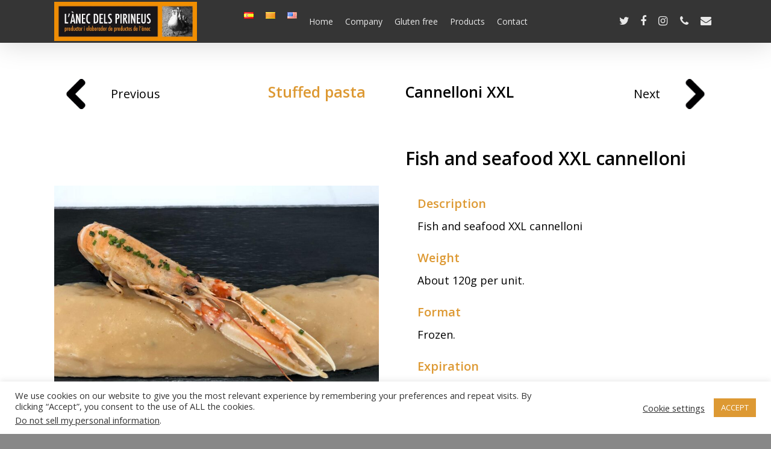

--- FILE ---
content_type: text/html; charset=utf-8
request_url: https://www.google.com/recaptcha/api2/anchor?ar=1&k=6Lc58okaAAAAALEZj1Nh73vo_lDeNk4l2DXsaNRq&co=aHR0cHM6Ly93d3cuYW5lY2RlbHNwaXJpbmV1cy5jb206NDQz&hl=en&v=PoyoqOPhxBO7pBk68S4YbpHZ&size=invisible&anchor-ms=20000&execute-ms=30000&cb=izuva8qy1jyz
body_size: 48559
content:
<!DOCTYPE HTML><html dir="ltr" lang="en"><head><meta http-equiv="Content-Type" content="text/html; charset=UTF-8">
<meta http-equiv="X-UA-Compatible" content="IE=edge">
<title>reCAPTCHA</title>
<style type="text/css">
/* cyrillic-ext */
@font-face {
  font-family: 'Roboto';
  font-style: normal;
  font-weight: 400;
  font-stretch: 100%;
  src: url(//fonts.gstatic.com/s/roboto/v48/KFO7CnqEu92Fr1ME7kSn66aGLdTylUAMa3GUBHMdazTgWw.woff2) format('woff2');
  unicode-range: U+0460-052F, U+1C80-1C8A, U+20B4, U+2DE0-2DFF, U+A640-A69F, U+FE2E-FE2F;
}
/* cyrillic */
@font-face {
  font-family: 'Roboto';
  font-style: normal;
  font-weight: 400;
  font-stretch: 100%;
  src: url(//fonts.gstatic.com/s/roboto/v48/KFO7CnqEu92Fr1ME7kSn66aGLdTylUAMa3iUBHMdazTgWw.woff2) format('woff2');
  unicode-range: U+0301, U+0400-045F, U+0490-0491, U+04B0-04B1, U+2116;
}
/* greek-ext */
@font-face {
  font-family: 'Roboto';
  font-style: normal;
  font-weight: 400;
  font-stretch: 100%;
  src: url(//fonts.gstatic.com/s/roboto/v48/KFO7CnqEu92Fr1ME7kSn66aGLdTylUAMa3CUBHMdazTgWw.woff2) format('woff2');
  unicode-range: U+1F00-1FFF;
}
/* greek */
@font-face {
  font-family: 'Roboto';
  font-style: normal;
  font-weight: 400;
  font-stretch: 100%;
  src: url(//fonts.gstatic.com/s/roboto/v48/KFO7CnqEu92Fr1ME7kSn66aGLdTylUAMa3-UBHMdazTgWw.woff2) format('woff2');
  unicode-range: U+0370-0377, U+037A-037F, U+0384-038A, U+038C, U+038E-03A1, U+03A3-03FF;
}
/* math */
@font-face {
  font-family: 'Roboto';
  font-style: normal;
  font-weight: 400;
  font-stretch: 100%;
  src: url(//fonts.gstatic.com/s/roboto/v48/KFO7CnqEu92Fr1ME7kSn66aGLdTylUAMawCUBHMdazTgWw.woff2) format('woff2');
  unicode-range: U+0302-0303, U+0305, U+0307-0308, U+0310, U+0312, U+0315, U+031A, U+0326-0327, U+032C, U+032F-0330, U+0332-0333, U+0338, U+033A, U+0346, U+034D, U+0391-03A1, U+03A3-03A9, U+03B1-03C9, U+03D1, U+03D5-03D6, U+03F0-03F1, U+03F4-03F5, U+2016-2017, U+2034-2038, U+203C, U+2040, U+2043, U+2047, U+2050, U+2057, U+205F, U+2070-2071, U+2074-208E, U+2090-209C, U+20D0-20DC, U+20E1, U+20E5-20EF, U+2100-2112, U+2114-2115, U+2117-2121, U+2123-214F, U+2190, U+2192, U+2194-21AE, U+21B0-21E5, U+21F1-21F2, U+21F4-2211, U+2213-2214, U+2216-22FF, U+2308-230B, U+2310, U+2319, U+231C-2321, U+2336-237A, U+237C, U+2395, U+239B-23B7, U+23D0, U+23DC-23E1, U+2474-2475, U+25AF, U+25B3, U+25B7, U+25BD, U+25C1, U+25CA, U+25CC, U+25FB, U+266D-266F, U+27C0-27FF, U+2900-2AFF, U+2B0E-2B11, U+2B30-2B4C, U+2BFE, U+3030, U+FF5B, U+FF5D, U+1D400-1D7FF, U+1EE00-1EEFF;
}
/* symbols */
@font-face {
  font-family: 'Roboto';
  font-style: normal;
  font-weight: 400;
  font-stretch: 100%;
  src: url(//fonts.gstatic.com/s/roboto/v48/KFO7CnqEu92Fr1ME7kSn66aGLdTylUAMaxKUBHMdazTgWw.woff2) format('woff2');
  unicode-range: U+0001-000C, U+000E-001F, U+007F-009F, U+20DD-20E0, U+20E2-20E4, U+2150-218F, U+2190, U+2192, U+2194-2199, U+21AF, U+21E6-21F0, U+21F3, U+2218-2219, U+2299, U+22C4-22C6, U+2300-243F, U+2440-244A, U+2460-24FF, U+25A0-27BF, U+2800-28FF, U+2921-2922, U+2981, U+29BF, U+29EB, U+2B00-2BFF, U+4DC0-4DFF, U+FFF9-FFFB, U+10140-1018E, U+10190-1019C, U+101A0, U+101D0-101FD, U+102E0-102FB, U+10E60-10E7E, U+1D2C0-1D2D3, U+1D2E0-1D37F, U+1F000-1F0FF, U+1F100-1F1AD, U+1F1E6-1F1FF, U+1F30D-1F30F, U+1F315, U+1F31C, U+1F31E, U+1F320-1F32C, U+1F336, U+1F378, U+1F37D, U+1F382, U+1F393-1F39F, U+1F3A7-1F3A8, U+1F3AC-1F3AF, U+1F3C2, U+1F3C4-1F3C6, U+1F3CA-1F3CE, U+1F3D4-1F3E0, U+1F3ED, U+1F3F1-1F3F3, U+1F3F5-1F3F7, U+1F408, U+1F415, U+1F41F, U+1F426, U+1F43F, U+1F441-1F442, U+1F444, U+1F446-1F449, U+1F44C-1F44E, U+1F453, U+1F46A, U+1F47D, U+1F4A3, U+1F4B0, U+1F4B3, U+1F4B9, U+1F4BB, U+1F4BF, U+1F4C8-1F4CB, U+1F4D6, U+1F4DA, U+1F4DF, U+1F4E3-1F4E6, U+1F4EA-1F4ED, U+1F4F7, U+1F4F9-1F4FB, U+1F4FD-1F4FE, U+1F503, U+1F507-1F50B, U+1F50D, U+1F512-1F513, U+1F53E-1F54A, U+1F54F-1F5FA, U+1F610, U+1F650-1F67F, U+1F687, U+1F68D, U+1F691, U+1F694, U+1F698, U+1F6AD, U+1F6B2, U+1F6B9-1F6BA, U+1F6BC, U+1F6C6-1F6CF, U+1F6D3-1F6D7, U+1F6E0-1F6EA, U+1F6F0-1F6F3, U+1F6F7-1F6FC, U+1F700-1F7FF, U+1F800-1F80B, U+1F810-1F847, U+1F850-1F859, U+1F860-1F887, U+1F890-1F8AD, U+1F8B0-1F8BB, U+1F8C0-1F8C1, U+1F900-1F90B, U+1F93B, U+1F946, U+1F984, U+1F996, U+1F9E9, U+1FA00-1FA6F, U+1FA70-1FA7C, U+1FA80-1FA89, U+1FA8F-1FAC6, U+1FACE-1FADC, U+1FADF-1FAE9, U+1FAF0-1FAF8, U+1FB00-1FBFF;
}
/* vietnamese */
@font-face {
  font-family: 'Roboto';
  font-style: normal;
  font-weight: 400;
  font-stretch: 100%;
  src: url(//fonts.gstatic.com/s/roboto/v48/KFO7CnqEu92Fr1ME7kSn66aGLdTylUAMa3OUBHMdazTgWw.woff2) format('woff2');
  unicode-range: U+0102-0103, U+0110-0111, U+0128-0129, U+0168-0169, U+01A0-01A1, U+01AF-01B0, U+0300-0301, U+0303-0304, U+0308-0309, U+0323, U+0329, U+1EA0-1EF9, U+20AB;
}
/* latin-ext */
@font-face {
  font-family: 'Roboto';
  font-style: normal;
  font-weight: 400;
  font-stretch: 100%;
  src: url(//fonts.gstatic.com/s/roboto/v48/KFO7CnqEu92Fr1ME7kSn66aGLdTylUAMa3KUBHMdazTgWw.woff2) format('woff2');
  unicode-range: U+0100-02BA, U+02BD-02C5, U+02C7-02CC, U+02CE-02D7, U+02DD-02FF, U+0304, U+0308, U+0329, U+1D00-1DBF, U+1E00-1E9F, U+1EF2-1EFF, U+2020, U+20A0-20AB, U+20AD-20C0, U+2113, U+2C60-2C7F, U+A720-A7FF;
}
/* latin */
@font-face {
  font-family: 'Roboto';
  font-style: normal;
  font-weight: 400;
  font-stretch: 100%;
  src: url(//fonts.gstatic.com/s/roboto/v48/KFO7CnqEu92Fr1ME7kSn66aGLdTylUAMa3yUBHMdazQ.woff2) format('woff2');
  unicode-range: U+0000-00FF, U+0131, U+0152-0153, U+02BB-02BC, U+02C6, U+02DA, U+02DC, U+0304, U+0308, U+0329, U+2000-206F, U+20AC, U+2122, U+2191, U+2193, U+2212, U+2215, U+FEFF, U+FFFD;
}
/* cyrillic-ext */
@font-face {
  font-family: 'Roboto';
  font-style: normal;
  font-weight: 500;
  font-stretch: 100%;
  src: url(//fonts.gstatic.com/s/roboto/v48/KFO7CnqEu92Fr1ME7kSn66aGLdTylUAMa3GUBHMdazTgWw.woff2) format('woff2');
  unicode-range: U+0460-052F, U+1C80-1C8A, U+20B4, U+2DE0-2DFF, U+A640-A69F, U+FE2E-FE2F;
}
/* cyrillic */
@font-face {
  font-family: 'Roboto';
  font-style: normal;
  font-weight: 500;
  font-stretch: 100%;
  src: url(//fonts.gstatic.com/s/roboto/v48/KFO7CnqEu92Fr1ME7kSn66aGLdTylUAMa3iUBHMdazTgWw.woff2) format('woff2');
  unicode-range: U+0301, U+0400-045F, U+0490-0491, U+04B0-04B1, U+2116;
}
/* greek-ext */
@font-face {
  font-family: 'Roboto';
  font-style: normal;
  font-weight: 500;
  font-stretch: 100%;
  src: url(//fonts.gstatic.com/s/roboto/v48/KFO7CnqEu92Fr1ME7kSn66aGLdTylUAMa3CUBHMdazTgWw.woff2) format('woff2');
  unicode-range: U+1F00-1FFF;
}
/* greek */
@font-face {
  font-family: 'Roboto';
  font-style: normal;
  font-weight: 500;
  font-stretch: 100%;
  src: url(//fonts.gstatic.com/s/roboto/v48/KFO7CnqEu92Fr1ME7kSn66aGLdTylUAMa3-UBHMdazTgWw.woff2) format('woff2');
  unicode-range: U+0370-0377, U+037A-037F, U+0384-038A, U+038C, U+038E-03A1, U+03A3-03FF;
}
/* math */
@font-face {
  font-family: 'Roboto';
  font-style: normal;
  font-weight: 500;
  font-stretch: 100%;
  src: url(//fonts.gstatic.com/s/roboto/v48/KFO7CnqEu92Fr1ME7kSn66aGLdTylUAMawCUBHMdazTgWw.woff2) format('woff2');
  unicode-range: U+0302-0303, U+0305, U+0307-0308, U+0310, U+0312, U+0315, U+031A, U+0326-0327, U+032C, U+032F-0330, U+0332-0333, U+0338, U+033A, U+0346, U+034D, U+0391-03A1, U+03A3-03A9, U+03B1-03C9, U+03D1, U+03D5-03D6, U+03F0-03F1, U+03F4-03F5, U+2016-2017, U+2034-2038, U+203C, U+2040, U+2043, U+2047, U+2050, U+2057, U+205F, U+2070-2071, U+2074-208E, U+2090-209C, U+20D0-20DC, U+20E1, U+20E5-20EF, U+2100-2112, U+2114-2115, U+2117-2121, U+2123-214F, U+2190, U+2192, U+2194-21AE, U+21B0-21E5, U+21F1-21F2, U+21F4-2211, U+2213-2214, U+2216-22FF, U+2308-230B, U+2310, U+2319, U+231C-2321, U+2336-237A, U+237C, U+2395, U+239B-23B7, U+23D0, U+23DC-23E1, U+2474-2475, U+25AF, U+25B3, U+25B7, U+25BD, U+25C1, U+25CA, U+25CC, U+25FB, U+266D-266F, U+27C0-27FF, U+2900-2AFF, U+2B0E-2B11, U+2B30-2B4C, U+2BFE, U+3030, U+FF5B, U+FF5D, U+1D400-1D7FF, U+1EE00-1EEFF;
}
/* symbols */
@font-face {
  font-family: 'Roboto';
  font-style: normal;
  font-weight: 500;
  font-stretch: 100%;
  src: url(//fonts.gstatic.com/s/roboto/v48/KFO7CnqEu92Fr1ME7kSn66aGLdTylUAMaxKUBHMdazTgWw.woff2) format('woff2');
  unicode-range: U+0001-000C, U+000E-001F, U+007F-009F, U+20DD-20E0, U+20E2-20E4, U+2150-218F, U+2190, U+2192, U+2194-2199, U+21AF, U+21E6-21F0, U+21F3, U+2218-2219, U+2299, U+22C4-22C6, U+2300-243F, U+2440-244A, U+2460-24FF, U+25A0-27BF, U+2800-28FF, U+2921-2922, U+2981, U+29BF, U+29EB, U+2B00-2BFF, U+4DC0-4DFF, U+FFF9-FFFB, U+10140-1018E, U+10190-1019C, U+101A0, U+101D0-101FD, U+102E0-102FB, U+10E60-10E7E, U+1D2C0-1D2D3, U+1D2E0-1D37F, U+1F000-1F0FF, U+1F100-1F1AD, U+1F1E6-1F1FF, U+1F30D-1F30F, U+1F315, U+1F31C, U+1F31E, U+1F320-1F32C, U+1F336, U+1F378, U+1F37D, U+1F382, U+1F393-1F39F, U+1F3A7-1F3A8, U+1F3AC-1F3AF, U+1F3C2, U+1F3C4-1F3C6, U+1F3CA-1F3CE, U+1F3D4-1F3E0, U+1F3ED, U+1F3F1-1F3F3, U+1F3F5-1F3F7, U+1F408, U+1F415, U+1F41F, U+1F426, U+1F43F, U+1F441-1F442, U+1F444, U+1F446-1F449, U+1F44C-1F44E, U+1F453, U+1F46A, U+1F47D, U+1F4A3, U+1F4B0, U+1F4B3, U+1F4B9, U+1F4BB, U+1F4BF, U+1F4C8-1F4CB, U+1F4D6, U+1F4DA, U+1F4DF, U+1F4E3-1F4E6, U+1F4EA-1F4ED, U+1F4F7, U+1F4F9-1F4FB, U+1F4FD-1F4FE, U+1F503, U+1F507-1F50B, U+1F50D, U+1F512-1F513, U+1F53E-1F54A, U+1F54F-1F5FA, U+1F610, U+1F650-1F67F, U+1F687, U+1F68D, U+1F691, U+1F694, U+1F698, U+1F6AD, U+1F6B2, U+1F6B9-1F6BA, U+1F6BC, U+1F6C6-1F6CF, U+1F6D3-1F6D7, U+1F6E0-1F6EA, U+1F6F0-1F6F3, U+1F6F7-1F6FC, U+1F700-1F7FF, U+1F800-1F80B, U+1F810-1F847, U+1F850-1F859, U+1F860-1F887, U+1F890-1F8AD, U+1F8B0-1F8BB, U+1F8C0-1F8C1, U+1F900-1F90B, U+1F93B, U+1F946, U+1F984, U+1F996, U+1F9E9, U+1FA00-1FA6F, U+1FA70-1FA7C, U+1FA80-1FA89, U+1FA8F-1FAC6, U+1FACE-1FADC, U+1FADF-1FAE9, U+1FAF0-1FAF8, U+1FB00-1FBFF;
}
/* vietnamese */
@font-face {
  font-family: 'Roboto';
  font-style: normal;
  font-weight: 500;
  font-stretch: 100%;
  src: url(//fonts.gstatic.com/s/roboto/v48/KFO7CnqEu92Fr1ME7kSn66aGLdTylUAMa3OUBHMdazTgWw.woff2) format('woff2');
  unicode-range: U+0102-0103, U+0110-0111, U+0128-0129, U+0168-0169, U+01A0-01A1, U+01AF-01B0, U+0300-0301, U+0303-0304, U+0308-0309, U+0323, U+0329, U+1EA0-1EF9, U+20AB;
}
/* latin-ext */
@font-face {
  font-family: 'Roboto';
  font-style: normal;
  font-weight: 500;
  font-stretch: 100%;
  src: url(//fonts.gstatic.com/s/roboto/v48/KFO7CnqEu92Fr1ME7kSn66aGLdTylUAMa3KUBHMdazTgWw.woff2) format('woff2');
  unicode-range: U+0100-02BA, U+02BD-02C5, U+02C7-02CC, U+02CE-02D7, U+02DD-02FF, U+0304, U+0308, U+0329, U+1D00-1DBF, U+1E00-1E9F, U+1EF2-1EFF, U+2020, U+20A0-20AB, U+20AD-20C0, U+2113, U+2C60-2C7F, U+A720-A7FF;
}
/* latin */
@font-face {
  font-family: 'Roboto';
  font-style: normal;
  font-weight: 500;
  font-stretch: 100%;
  src: url(//fonts.gstatic.com/s/roboto/v48/KFO7CnqEu92Fr1ME7kSn66aGLdTylUAMa3yUBHMdazQ.woff2) format('woff2');
  unicode-range: U+0000-00FF, U+0131, U+0152-0153, U+02BB-02BC, U+02C6, U+02DA, U+02DC, U+0304, U+0308, U+0329, U+2000-206F, U+20AC, U+2122, U+2191, U+2193, U+2212, U+2215, U+FEFF, U+FFFD;
}
/* cyrillic-ext */
@font-face {
  font-family: 'Roboto';
  font-style: normal;
  font-weight: 900;
  font-stretch: 100%;
  src: url(//fonts.gstatic.com/s/roboto/v48/KFO7CnqEu92Fr1ME7kSn66aGLdTylUAMa3GUBHMdazTgWw.woff2) format('woff2');
  unicode-range: U+0460-052F, U+1C80-1C8A, U+20B4, U+2DE0-2DFF, U+A640-A69F, U+FE2E-FE2F;
}
/* cyrillic */
@font-face {
  font-family: 'Roboto';
  font-style: normal;
  font-weight: 900;
  font-stretch: 100%;
  src: url(//fonts.gstatic.com/s/roboto/v48/KFO7CnqEu92Fr1ME7kSn66aGLdTylUAMa3iUBHMdazTgWw.woff2) format('woff2');
  unicode-range: U+0301, U+0400-045F, U+0490-0491, U+04B0-04B1, U+2116;
}
/* greek-ext */
@font-face {
  font-family: 'Roboto';
  font-style: normal;
  font-weight: 900;
  font-stretch: 100%;
  src: url(//fonts.gstatic.com/s/roboto/v48/KFO7CnqEu92Fr1ME7kSn66aGLdTylUAMa3CUBHMdazTgWw.woff2) format('woff2');
  unicode-range: U+1F00-1FFF;
}
/* greek */
@font-face {
  font-family: 'Roboto';
  font-style: normal;
  font-weight: 900;
  font-stretch: 100%;
  src: url(//fonts.gstatic.com/s/roboto/v48/KFO7CnqEu92Fr1ME7kSn66aGLdTylUAMa3-UBHMdazTgWw.woff2) format('woff2');
  unicode-range: U+0370-0377, U+037A-037F, U+0384-038A, U+038C, U+038E-03A1, U+03A3-03FF;
}
/* math */
@font-face {
  font-family: 'Roboto';
  font-style: normal;
  font-weight: 900;
  font-stretch: 100%;
  src: url(//fonts.gstatic.com/s/roboto/v48/KFO7CnqEu92Fr1ME7kSn66aGLdTylUAMawCUBHMdazTgWw.woff2) format('woff2');
  unicode-range: U+0302-0303, U+0305, U+0307-0308, U+0310, U+0312, U+0315, U+031A, U+0326-0327, U+032C, U+032F-0330, U+0332-0333, U+0338, U+033A, U+0346, U+034D, U+0391-03A1, U+03A3-03A9, U+03B1-03C9, U+03D1, U+03D5-03D6, U+03F0-03F1, U+03F4-03F5, U+2016-2017, U+2034-2038, U+203C, U+2040, U+2043, U+2047, U+2050, U+2057, U+205F, U+2070-2071, U+2074-208E, U+2090-209C, U+20D0-20DC, U+20E1, U+20E5-20EF, U+2100-2112, U+2114-2115, U+2117-2121, U+2123-214F, U+2190, U+2192, U+2194-21AE, U+21B0-21E5, U+21F1-21F2, U+21F4-2211, U+2213-2214, U+2216-22FF, U+2308-230B, U+2310, U+2319, U+231C-2321, U+2336-237A, U+237C, U+2395, U+239B-23B7, U+23D0, U+23DC-23E1, U+2474-2475, U+25AF, U+25B3, U+25B7, U+25BD, U+25C1, U+25CA, U+25CC, U+25FB, U+266D-266F, U+27C0-27FF, U+2900-2AFF, U+2B0E-2B11, U+2B30-2B4C, U+2BFE, U+3030, U+FF5B, U+FF5D, U+1D400-1D7FF, U+1EE00-1EEFF;
}
/* symbols */
@font-face {
  font-family: 'Roboto';
  font-style: normal;
  font-weight: 900;
  font-stretch: 100%;
  src: url(//fonts.gstatic.com/s/roboto/v48/KFO7CnqEu92Fr1ME7kSn66aGLdTylUAMaxKUBHMdazTgWw.woff2) format('woff2');
  unicode-range: U+0001-000C, U+000E-001F, U+007F-009F, U+20DD-20E0, U+20E2-20E4, U+2150-218F, U+2190, U+2192, U+2194-2199, U+21AF, U+21E6-21F0, U+21F3, U+2218-2219, U+2299, U+22C4-22C6, U+2300-243F, U+2440-244A, U+2460-24FF, U+25A0-27BF, U+2800-28FF, U+2921-2922, U+2981, U+29BF, U+29EB, U+2B00-2BFF, U+4DC0-4DFF, U+FFF9-FFFB, U+10140-1018E, U+10190-1019C, U+101A0, U+101D0-101FD, U+102E0-102FB, U+10E60-10E7E, U+1D2C0-1D2D3, U+1D2E0-1D37F, U+1F000-1F0FF, U+1F100-1F1AD, U+1F1E6-1F1FF, U+1F30D-1F30F, U+1F315, U+1F31C, U+1F31E, U+1F320-1F32C, U+1F336, U+1F378, U+1F37D, U+1F382, U+1F393-1F39F, U+1F3A7-1F3A8, U+1F3AC-1F3AF, U+1F3C2, U+1F3C4-1F3C6, U+1F3CA-1F3CE, U+1F3D4-1F3E0, U+1F3ED, U+1F3F1-1F3F3, U+1F3F5-1F3F7, U+1F408, U+1F415, U+1F41F, U+1F426, U+1F43F, U+1F441-1F442, U+1F444, U+1F446-1F449, U+1F44C-1F44E, U+1F453, U+1F46A, U+1F47D, U+1F4A3, U+1F4B0, U+1F4B3, U+1F4B9, U+1F4BB, U+1F4BF, U+1F4C8-1F4CB, U+1F4D6, U+1F4DA, U+1F4DF, U+1F4E3-1F4E6, U+1F4EA-1F4ED, U+1F4F7, U+1F4F9-1F4FB, U+1F4FD-1F4FE, U+1F503, U+1F507-1F50B, U+1F50D, U+1F512-1F513, U+1F53E-1F54A, U+1F54F-1F5FA, U+1F610, U+1F650-1F67F, U+1F687, U+1F68D, U+1F691, U+1F694, U+1F698, U+1F6AD, U+1F6B2, U+1F6B9-1F6BA, U+1F6BC, U+1F6C6-1F6CF, U+1F6D3-1F6D7, U+1F6E0-1F6EA, U+1F6F0-1F6F3, U+1F6F7-1F6FC, U+1F700-1F7FF, U+1F800-1F80B, U+1F810-1F847, U+1F850-1F859, U+1F860-1F887, U+1F890-1F8AD, U+1F8B0-1F8BB, U+1F8C0-1F8C1, U+1F900-1F90B, U+1F93B, U+1F946, U+1F984, U+1F996, U+1F9E9, U+1FA00-1FA6F, U+1FA70-1FA7C, U+1FA80-1FA89, U+1FA8F-1FAC6, U+1FACE-1FADC, U+1FADF-1FAE9, U+1FAF0-1FAF8, U+1FB00-1FBFF;
}
/* vietnamese */
@font-face {
  font-family: 'Roboto';
  font-style: normal;
  font-weight: 900;
  font-stretch: 100%;
  src: url(//fonts.gstatic.com/s/roboto/v48/KFO7CnqEu92Fr1ME7kSn66aGLdTylUAMa3OUBHMdazTgWw.woff2) format('woff2');
  unicode-range: U+0102-0103, U+0110-0111, U+0128-0129, U+0168-0169, U+01A0-01A1, U+01AF-01B0, U+0300-0301, U+0303-0304, U+0308-0309, U+0323, U+0329, U+1EA0-1EF9, U+20AB;
}
/* latin-ext */
@font-face {
  font-family: 'Roboto';
  font-style: normal;
  font-weight: 900;
  font-stretch: 100%;
  src: url(//fonts.gstatic.com/s/roboto/v48/KFO7CnqEu92Fr1ME7kSn66aGLdTylUAMa3KUBHMdazTgWw.woff2) format('woff2');
  unicode-range: U+0100-02BA, U+02BD-02C5, U+02C7-02CC, U+02CE-02D7, U+02DD-02FF, U+0304, U+0308, U+0329, U+1D00-1DBF, U+1E00-1E9F, U+1EF2-1EFF, U+2020, U+20A0-20AB, U+20AD-20C0, U+2113, U+2C60-2C7F, U+A720-A7FF;
}
/* latin */
@font-face {
  font-family: 'Roboto';
  font-style: normal;
  font-weight: 900;
  font-stretch: 100%;
  src: url(//fonts.gstatic.com/s/roboto/v48/KFO7CnqEu92Fr1ME7kSn66aGLdTylUAMa3yUBHMdazQ.woff2) format('woff2');
  unicode-range: U+0000-00FF, U+0131, U+0152-0153, U+02BB-02BC, U+02C6, U+02DA, U+02DC, U+0304, U+0308, U+0329, U+2000-206F, U+20AC, U+2122, U+2191, U+2193, U+2212, U+2215, U+FEFF, U+FFFD;
}

</style>
<link rel="stylesheet" type="text/css" href="https://www.gstatic.com/recaptcha/releases/PoyoqOPhxBO7pBk68S4YbpHZ/styles__ltr.css">
<script nonce="H049G1Lsg9JpbqH7UkyVQQ" type="text/javascript">window['__recaptcha_api'] = 'https://www.google.com/recaptcha/api2/';</script>
<script type="text/javascript" src="https://www.gstatic.com/recaptcha/releases/PoyoqOPhxBO7pBk68S4YbpHZ/recaptcha__en.js" nonce="H049G1Lsg9JpbqH7UkyVQQ">
      
    </script></head>
<body><div id="rc-anchor-alert" class="rc-anchor-alert"></div>
<input type="hidden" id="recaptcha-token" value="[base64]">
<script type="text/javascript" nonce="H049G1Lsg9JpbqH7UkyVQQ">
      recaptcha.anchor.Main.init("[\x22ainput\x22,[\x22bgdata\x22,\x22\x22,\[base64]/[base64]/[base64]/[base64]/[base64]/UltsKytdPUU6KEU8MjA0OD9SW2wrK109RT4+NnwxOTI6KChFJjY0NTEyKT09NTUyOTYmJk0rMTxjLmxlbmd0aCYmKGMuY2hhckNvZGVBdChNKzEpJjY0NTEyKT09NTYzMjA/[base64]/[base64]/[base64]/[base64]/[base64]/[base64]/[base64]\x22,\[base64]\\u003d\x22,\[base64]/DugJUMjUrw5FLwpQwdMKkTlnDsxRFe3PDvMKTwpR+UMKDaMKnwpAkTsOkw71lP2ITwpDDvcKcNHvDmMOewovDvcKcTyVmw4J/HRBIHQnDhj9zVmxgwrLDj0M9aG53c8OFwq3Dl8KXwrjDq1hXCC7CrcKCOsKWF8O9w4vCrB4Gw6URVGfDnVAAwp3CmC44w4rDjS7CiMOJTMKSw6cpw4JfwqYMwpJxwrl9w6LCvAE1EsODTMO+GALConvCkjcrfiQcwog/w5EZw712w7xmw7XCk8KBX8KKworCrRxhw7YqwpvCliM0wptMw6bCrcO5JAbCgRB1E8ODwoBew60Mw63CinPDocKnw4QVBk5AwqIzw4t3wqQyAHIKwoXDpsKjAcOUw6zCilcPwrE3Xipkw7HCksKCw6ZDw4bDhRE5w53DkgxBdcOVQsOlw7/CjGFKwrzDtzs1KkHCqgINw4AVw6DDkA9twpIjKgHCnsKZwpjCtE7DjMOfwrogTcKjYMKNQw0rwq7DjTPCpcKLUyBGXTErah/CgxgoYGg/[base64]/[base64]/Du8K/w58gw5vDqRXDvWNBVcK4w6fCtXpGEcKgOELCmsOswrsLw6XCil8iwrHCu8OVw4DDhMO7H8K0wojDnGMwTsO/wqtxwpUzwpRVPX8MNXQvH8KIwrrDrcKAPsOkwpHCiTIHwr3CiXotwpl7w6oewqQoecOiN8OJwqMxbsOHwoUmZBJ4woYMNWtFw4YvJsKwwqvDlxLDjcKwwp7CkwnCmDrCp8OffcOoSMKMw4AOwqgTKMOXwqQ/c8KAwoc2w6/[base64]/w4ctwo4qccK2w7/Cuyo/wrtSemIbwrVmBQB4Z2BtwpVGdMKDNsKlPW4WAcKGNTjCukfDlx3Dh8K/wrLDsMKmwqRkwpwJbsO0DMODLDZjwrh8wqYJASPDscODAnxmwp7DvVfCrnjDi0TDrR7Dg8Olw5JMwrxTw7lKfxnCsH3DqjbDucOrbyUCVcOvXGQMTmrDl18dHQbCiXhsI8O+wq8CLAI7dDbDhMK/FGBswoDDgCzDosKaw5k/[base64]/wrsbFcOtMz8YcsONwoUAD1rCpjXDjSbCoRzCg2lAwrI6w7/DgR/CkgUKwqEvw6LCtg/CocORf3fCuXnCvMOywpHDuMKVMWXDt8Kmw6J8wqHDq8K+wovDsztXa2kDw5ESw6orCBXCqxgKw4/CqMO/Fz8cAsKYwr7CvXYtwqZabcOwwrI8S3fCvlfDncOKcsKkfGIoTcKlwo4lwrjCmy4uIGYBHgxKwobDhwgcw7UzwqtFHQDDksOPwoLCsjxAOcKDTsKXw7Y+FUVTwpAUG8KbYsK8Z2wSJDbDvsO3wqDCmcKbIMOhw6XCihsswr/DpcKNesKxwrlUwq/DvDYYwrXCscOcTMOWA8KJwpTCnsKMFcKowpZsw6PDpcKraCwEwpbDhnlKw6xSM2Ztw6bDtW/CnkbDpsOZWR3Cg8OQWBluQQkHwoMjED44W8ORXH8VP3QiJTJkOcO9HMOQDMOGHsK/[base64]/f8K3DsK0csO4wr8BwoTCnCEQAMO9AsKlwojCqMKkwozCu8K2cMKjwpHCmsOFw6zDtcK+w5xCw5RmcAMlGMKgw6zDgsO/Om5CDno5w4xnODPCrMOXP8Oaw4HDmsOYw4jDucO8N8OTDxLDmcKUGcKNZwfDpMKOwqYlwpLDkMO9w6nDnR7Cp1nDvcK+HijDqUzDqVAmwpTCsMOvwr8twrzCtcOQJMKdwrnDiMKkwpteKcOww5vDnEfDnmjDinrDqz/Dv8KyT8Odw5jCn8OjwonDocKCw6bDlXrDusOSGcOOWCDCv8OTKMKMw4YMOUF3IcKjW8K8WR0ieEPDh8OGwobCncOywpsMw6IdJgDCgn/DkGjDicOxwprDu34Ow7FDXjsRw63DjGzDuA86WEXCqjwLw6XDjhjDo8KIworCsGjCgMOWw6w5wpAwwroYwqDDk8OPwo7DomdEECRxb0ROwp7DgsKmw7LCrMK4w5PDmWrCtRE5QChfF8ODC1fDhjYdw4vCk8KhI8ODw4t4J8OSwrHCscK7w5c9w6/CvsKww43Ds8KBE8KCbmjDnMONwonClWDDqXLDrMOowqfDtgUOwoM+w6wawo3Di8OaICZ+XlrDi8KxEzXCgcKYw4TCm1Euw5vCiEvCi8O/w6/CgWHCoS0VP3Mow43Di1DCpl1ufMO/wqUHNRDDtBALZsKzw6nCj0U7wq/CkcOMTR/CrXHDtcKudcOxe3/DjsKaQDIzWDMufWl5wqfCtBPCjB12w5jCjhTCrWh9UsKcwofDl3nCgCcow5vDq8KDHg/CmsKldsOIOAgYMxPDokpswqUAw7zDvT3DtyJ2wobCr8OwPMOdbsO0w5nDsMKVw59cPMOuF8KvPFLCrVjDhkEEESvCscK5wpgma0Ymw6fDqlM1fCDCkmgfLMOrU1ddw5bCmi/[base64]/[base64]/DhXRpw7RcwrEtwr18woUnwqBkEW7CtE/CmsOdw4nCq8Kawp4Gw4VXwpJ2wrPCk8O8K249w6oMwoI6wo7CohbDqcK7ccK0cEfDhl4yasOleg1CC8Kjw5nDsQ/Cq1cuw4N2woHDtcKCwqsRUcKfw7FUw7F7JwEpw7hYJlo7wqnDrAPDtcOVFMKdN8KmHCkdXQpNwq3DjcO1wpxMUcO4wqAdw6QIw6PChMO1EG1FNkHCi8Ojw6fCp3rDhsOoUMK9MMOMdQzCjsKWOMKFP8K0WlTDgyV4bnjCkMOsDcKPw5XDjcKmFsOAw6Aew4w/w6fDvTxEPCPDp1LDqWBTL8OST8KhacOqCsK2K8KAwrUTw4jDjQ3CtcORQsO4wqPCsn3CrMOjw5MNZ3EPw4luwo/[base64]/w5jDjQkewprDosOYwr7Dg8K0wqtWw5fCkVjDgzXCo8KYworCsMO8wovCj8OWwo3CssKTYj0/OsKOwotkwrEDFEvDiEDDosKqwr3DisOZb8KHwpzChMORJEItSzIoVcK3dMOBw5vDsF/CiRpQwr7CisKCw4fCnyHDu3zDsRvCqCTCk2gRw6YVwqQPw4l2wp/Dm2ojw4hIw43CoMO1LsK0w7UgdsOrw4DDmmHCo0J1S3RxdMOHeWfCnsKkw4Fnd3LCgcK4JcKtfilZw5Z4GnQ/Zjwaw7cmbyAvw5ATw7lHXsOrw4xxWMOWw7XDiXEkQMOgwqTDssOwEsK1TcOyK1jDn8Ksw7cfw6ZDw79MU8OLwoxQw43CpMOBJMK7LhnCmcKewo7CmMOHMsODWsKFw6A3w4E5ExpqwrTDocOpw4PCgy/DgMK8w7p4w77CrV7CigssOcOLwp3Ci2NdIDDCr0QERcKzIMKiWsKcSA/Dkit8wpfCn8OXElPCgWowfcOsFMKCwqAHbEDDvwppwqjCjSwFwozDoA0VecK4UsOuMCHCsMO6woTDtCbDhV0JHMK2w7fCjsOxARjCs8KNLcO9w7I/ZXLDkXBow6zDhHMiw6BCwod/[base64]/Cvjh6ezhUP8KVX3DDmcOqJRfChGwJZ3Nsw4cdwoXCvS0MwoMKGjbCjCV0w7LDjCt1wrbDmE/DhncVLsOzw5DDkXMwwrbDmitfwo1gNcKbQMK/VcKCIsKmDsKUYUtSw6ZVw4zDkgRjNDkBwpzCmMK6LRNzwrTDpEwhw600w73Cvg/CuQXCgBnDhMK5SsO5wqBDwpAewqsrC8O6w7bCsX0NMcOENHzCkHrDrsOXLCzCtxQcUB8yHsKsCExYw5AQwr3Du1ROw6bDvMK7w4HChSslF8KnwojDksO2wrRdwr0WD2RuQCPCpB7DgC7DvSLCrcKXBsK+wr/DrCjCpFAFw5cTKcKxNE7ClsK/w6HCtcKtDcKcHzhTwqpywqAjw6dPwrFfQcKMKzU4OR5fY8O2PwHCicK2w4hGwqHCsCBEw50OwoEywoUUcElGJmM5NsOIUi3CuibDvcOnBkRXwqrCisOww7U/[base64]/CmMKAJ1Z0IsKKPcOEWQ/CujvDgcKoeGBYWQItwqTDvh/CkzzCvwbDosOyPsK/V8KVwqrCpcKyPBhvwrXCs8O6FC1Aw47DrMOIwq/DlcOCZMOqTXtaw4cHwqcdwqnDnMOfw4YlBmrCpsKiw6xjQAMWwpliBcK6YS/ColsCSGBXwrI0bcKUHsK0w4YZw7NnJMKyAAZ3wrpdwqTDssK4A1h8w4LCmsKgwr/Dt8ONZlrDvHlsw4XDkRgYQsO8FAwkbFzDoz3CigJUw4c1P1BVwp9bccOiUxBPw57DhQrDtsOvw6lvwpbDjMORwr/Clx0/N8KywrLCoMKmbcKaVwPCkzrDgkDDlMOEfMKBw489wp/CtEBJwpxDwp/ChGE2w7fDq2HDkMOcwrzDkcK3M8KLcnNVw5HDh2coAMKvwr8ywpxmw4puNzYPX8Kyw7ZOHiJjw4lOwpTDhWptVMODUygnI1nCrlvDvB1Zw6d8w4/DrcK2IMKGeilfcMOEBcOiwqcLwpZhH0HCkCZ/JsKcT3/CnzfDqcOzw6gId8KqU8OlwrZKwo5Ow6rDvxF3w7wlwohVVMK5MUcnwpHCmcKPFUvDksKmwoVewo58wrpAb1PDn1/[base64]/[base64]/DoyRww6A8w4gUZBjDhcK+XsOdw5cxc8K2dk3CpcO0wq/[base64]/CjEVCDz/[base64]/DjsOfwpwWw5DDoMOEwr9QIgU9wpXDssKlRG7Dn8OxX8OLwp0XQ8ONfUNLbRjDjcKxScKgwr3ChcKQSn/CjmPDu1XCrRpcGMONL8Ojw4zDmMKxwo19wrlkSD9jEMOqwpYAG8OLBBHCmcKMflTDsmgFB0NeLg/[base64]/wrrCq8OWwps0FMK0w4hwwrnCl2LChsKqw4vCn8KGwpt8b8ObccKrwoTDih3CvsKcwqcQCCs/LlPCv8KzEUYHLsObXS3CmMKywo7DtRhWw4vCnhzDiUTCikUQDcKrwqjCvip1wqDCpRdowpnCkVrCksK2AmcewqvCosKUw7XDsV3CvcOPXMOSXSYxTWQBSMK7w7jDgm4ESCnDn8O4wqPDhsKmSMK8w6djRT/[base64]/[base64]/CuBnDlcK1wpcTwqLCohUUwqhxBMOyOsKzG8KOByLCkQ1yWA0gA8O5XyMaw5/[base64]/WcKgwrsDwolGV1wGPsO0w6HDqsOFLMKXOsOXw47ClCY1wqjCnsKSIMOXBxnDh0siwq/[base64]/LDjClCbCgsKSwqkVw458w6nCuRk8w5TDtH7DtcOQw7LDo0/DiU/DtcOhQDRvFcOlw6xkwqjDosO2wr0jwphDwpYpeMOTw63DvcKrMnTCqsOlwqhow7fDrSpbw4TDmcKgMlFsdDvClRcQS8OgU2bDnMKOwp/Cny/CtsOvw4/ClsOqw4ITa8KBSMKbA8OMwpnDuUJgwrtZwqXCjGwzCsOaRMKIZhbCpVUEGMKAwqfDhsKrMS4FAGLCpF/DvkDCrEwBH8KgbcOAX1TCiHvDhiDDiFrDjcOAdcOQwobCu8Olwo1UCDzDjcOyMcOvwoPCn8KoP8KZZwN7QxfDlsOdEMKsBHcKw5Bmw7XDtxo0w5fCkcKGwr04w5wxVXkULQJNwqF0wpbCtllrQ8K9w6/ClSwSER/DgCpIJsKlRcOsWw3Do8Ojwpg1C8KFPy5Aw6k+w5/Dh8OnVTjDhkHDpsKCHV4iw5XCo8Klw73CssOOwrrCs38Tw7XCpxzCq8OFOHVGZQUPwo/Ci8OMw7PCgcKRw4s5LBllUBhVwpnClBbDrgvCvcOWw63DtMKTUWjDsGPCt8Ogw6TDscOTw4MKIGLCqggkRxzCl8OlRXzCt3HDnMOUwrvCpRQOVTdAw5jDg0PCiC5lO3hCw7rDlUppbSI9SsKAYsOSNTzDkcKKXcOrw4QPXUdHwpzCnsOCAcKbBi8IAcO/w4HCkhXCpm0WwrrDvcO0wqHCtMK1wpnCk8O6wro8w5zDiMKTGcO8w5TCpQ1zw7UuDG3Dv8KNwrfDkMOZIMO6OA3DnsKhbEbDix/[base64]/[base64]/w6zDgURsw5HDpXUKwp7CnUl7wpdBHhLCrxnDg8KHwrLDn8KCw6tzwoTCnsKLVQbDi8KNW8Okwoxrwp5yw5rCuzxVw6MiwrLCrjZAw77Co8OSw7trGTnDqkdVwpTCrU/[base64]/[base64]/Cs8OOwppww5PCh8K1FzbCmMOldn8Ew57DjsKfwpARwoYpwpfDpgt4wo/[base64]/EcOzw6nCjFLCsEIDwowrY8OGJRUtwpdQHHjDlMKFw6o2wrcESHTCrmM7R8KIw5ZpDcOXKVXCg8KowpzCtyrDtsOqwqJ/w49GZcOhZsKyw4vDqsK4fljCrMO9w5fClcOuFjzCsWrDt3ZZwoAXwr3CgMOIZ1fDkm3CuMOtIxHCusOCwrlvIMO8w6Yrw6otIzkXfsKrMkzCnMO8wrxUw4jCrcK+w5wVGzfDnFnDozt+w6QhwpcfMgx/[base64]/w5Aqwq0GaxLDux52BsOzc8KBw4DCs8OLw4DDrBMyTMOVw7UpT8OzVW0TY3wYwq8fwpJzwpHDlcKwOcOEw6nDrMO/RC0mJ1bDv8OqwpMww7xtwr3DnCDCgcKBwpFZwqjCviTCq8KYGgYHN33Dn8OLTAA5w4zDiC/CtsODw7hiE10jwq08dsKPRMO2w7UHwoc5OcKow5LCv8OQAsK+wrk3ICrDr3NYF8KBShzCtmN6wrLCo0oyw5F+FMKWYkTChyTDicOrP1TChHR7w7RqVMOlOcK3Xwk/[base64]/wqE7ABLChsOEcxoFw5HCrAzCuxJJwoVpJXBEVk3CnGLCmcKABA7DnMK1woYTJcOowp7Dm8Oiw7LCp8KmwqnCqU3Cm3vDvcOKLwPCt8O6CEHDr8OXwrvCiT3DhMKOQyDCtMKJesKZworCkijDkwdbw5YYLm7ChMKbE8K5V8OqX8O/[base64]/[base64]/[base64]/b8KTV1PDmyoFWMK1w43CmyzDncOhSGdBwqABwpY+wpVxGFBLwqp2w6HDvG9CW8OUZ8KKwo10ckdnW0jCgD08wp/Dp3rDrcKBcmLDlcOuNcOuw7DCj8O8H8O4S8OSF1PCscOBES5qw7oiZMKIEMOtwqbDhiQJF3TDk1ULw4t3wqtdag1oAsKffsKPwoM+w6MWw7txX8KqwqhBw7NiHcKVJsK7wrIOw5DDvsOMGA5ENTzCn8OdwobDpcOtw6DDtMK0wpRCO17DisOlQsONw4PDrRlIfMO/[base64]/w4DCisKNw6ZoW30lDE0qeB/Dp8O1Ulgvw4LCgCvCv00CwosOwo8ywqPDrsOQwod0wqjDhsKfw7PCvU/DimDDrBhpwoFYEVXCocOmw47CpMK/w4bCpcOxLsKrV8KOwpbCjFrDj8OMwq1ewrjDm2Fpw6LCo8OgAjgawoLCtyLDqQfDh8O9wqfCg2MVwqNww6LCgMOWecOKacOKJGRuDRkzd8KywpMYw68lZEk6SMOCInQRPznDnT9xfcKzLx0wGsO1NzHDhC3CtFQLwpVSwo/CqsOzwqlYwrzDryQPKBk4wqjCuMOqw4zCoULDiCrDpMOKwqcBw4bDhgdzworCiS3DkcKqw7bDvUNTwpoKw7Fbw7XDnEPDlnbDkn3DjMKrNh/CssKjw57DtwQzw48LesKqw49KC8KoB8OKw53ClsKxMAnDh8OCw4MXw5pIw6LCoBRdc1nDv8Oww6XCuCw2FcOUwo7DjsOGRDfCo8OLw61OTMKtw7QHK8Orw6E1OcOuBjbCkMKJDsOdQVfDp2dGwqUOQnrCncKhwozDj8Ovwo/Dq8OqU08xwofDosKswpYxVlDDgMOzJGfDm8OWD2DCgcOBw4YoaMOFc8Kswqs4Wm3DgMOuw4/DkgzCv8Kkw7jCnGrDnMKWwpEDaXlWX0kowqvCqMK0OgLCpz83BcKxw4Fgw4BNw4lbJUHCocO7JUTCvMKvO8OAw5LDkxI/w7nCsnU4w6V/wqrCmhHDvcONwpAESsKjwqnDiMO9w4/[base64]/DgQ/ChnFGw7Uaw54eEj/Cv8KDwqfCisKhP2vDoRzDr8K7wrnCtyxow5HDhsK/[base64]/CusKAw4YywpLDkcKMw5/CvhpbD8K6wq/Dr8KHw70wQMOVw5fCmMOCwqRzDMKnMiTCtl0Sw7nCusOTDB/Doi92w4RxPgoccUDCqMOjWTAnw7Qzwr81bT1KamAcw73Dg8KqwpRwwo4dDGosf8KmOxlyN8OywqTCrcK+AsOYUcOpw4jCmMO7I8KUIsKuw6UtwpgGwp7CiMKJw6wVwoBEw73ChsK/F8K3GsKHczTCl8Kgw4A0ImPCgMO2AG3DkTDDiHzCh3dSeTnCp1fDmEtieXsoQ8KfcsOrw60tInTCpAViU8K8cyBFwqUXwrXDhcKlLsKbwqHCisKCwrlew7ZEHcKyAm/Dr8OgZ8Oiw4TDrTzCp8OfwoUSKsOwEjTCosOJBl94NcOGw7zCgwjDj8OgRxx9w4TCuWPCn8Obwo7DqcOXXBXDr8KDwpjCpmnClFYMw5zDncKCwogYw68ywpzCocKDwrjDn3/DuMKcwp7DnVh9wrZtw6cswprDkcOaEcOCw5c6LMOBccK6eTnCucK/woUmw7jCjSPCpjRiWxbCli0Kwp7DhgA6cnbCmC/[base64]/DkcOVWMOvwp7Dq8OMNMKcwqzDqMO8w58XccOuwrE0wprCqDJKwpoMw4RWwqA5SBfCnS5KwrU+bsOAdMOnTMKJwqxGEMKZeMKNw7rCi8OLY8K6w63CnzwcXAPCsl3DqxnChMKbwrBYwpszwoYtPcKXwq5Rw6ZNSG7CmMOYwr7DocOOwp/Dm8OZwoXCnGnCjcKNw6BIw5QYw5vDumjCsx3CoDoqQMOYw5ZBw4XCiR3CuEjDhw4KJV3Dlk/Do2Yrw6IEQR7CucO1w7TDusOJwrVyBMO7JcOxEcOgXMK+w5Qrw5AvBMOew4oDw5/Dr3INf8OYXMO8AcKkMQHCosKcMwDCqcKPwrDCrFbCilk0GcOAwonCgD4+Whp9wojCpsOWw4QMw5QHwq/[base64]/Cm8Kxw4HDk07CqMKKw6IVw7/[base64]/[base64]/aWnDqMKHWBPCqcKfw6PDjT9Gwr/CoMOewp0Cw6DCssOsw7TCh8KoNcKycWpHVcOswqdVWnPCusK9wpzCsV7DrsOLw4/CqMK6R01SbTHCpD3Cg8K1HiTDgA/DigvDrsO2w7pawo10w4zCusKPwrXCs8KLfWTDrsKuw5NaAhsHwrgnIMObMMKLP8Kdwr1Rwr/ChsOiw71JCcK7wqfDqCUYwrjDksOOdMKZwqk5WMO7dcKeK8O3b8ONw6LDukvDpcKqBcOEX0DCtVzDg04Bwq9Aw6zDiCnCqFDCucK7Q8OTTEjDrcK9PsOJYsOaL1/[base64]/DknYqbyrCscOoCsOiwrzDrMOjPsOUw6vDtsOxw5FGfWohYmYZZyZtw7PDvcObwoPDskUKdBYbwpLCuglxX8OOZ1kyeMO6ekp1cnPCjMK+wrVSNVjDiEDDo1HCgMKKRcOdw6s7QMOlw5nCoEPCpTzCoT/Dh8KZFwEYwrljw5DCvQDCiD0Jwp8SCDInIMOINcOqw4nDpMK0VnPDq8KbcsO1wpsOSsKpw7scw7nDkEYET8K+XxceFMO5woE/wonCpSjCqVBpC3TDlcKZwr80w57Cj17CqcO3wrINw7wLETzChn9mwq/CgcKvKMKAw5o1w5YMcsOUQ1APwpfDgATDvMKEw6EFZFJ3JkTCoiXDpQc5wojDrB/Co8OLR2jCp8KRYGrCksKzFFlHwr7DmcObwrbDp8ODLkk1Z8KHw4dgL1Z6wpwVJcKXVcK0w4lcQcKAKTQmXMOGGsKVw6LCvsOTw4shacKNeDLCjcO4FR/[base64]/OQTDtUE7w6vDpsOzwrs2w5kwwqrDlzjDjw/[base64]/CkXB9wo5kYRdOw7pLwpzCpjEYew5nw5QEXMOpBMKawqrDp8KKwr1YwrzCnALDk8OMwpReD8KowqlSw4VcJ15xw50QK8KLMxzCp8O/asKJZ8OtEsKBM8O/SRbCq8OfFcORw4piFjkTwrjDgW3DuTrDkcOuHhbDu3sMwrJVLsKUwqk0w69mWsKpKMOHEAwGazsCw54Uw5/[base64]/[base64]/w7zDnMOnwqvDkBdSw5she8OGw5nDpW/DicO2F8O4w6d8w4U9w6Fmwo5BaXvDvmgtw6YDbsO8w4BTIMKeRcOcLB9ew53CsirCokrDkVLCjT/CujfChHYWfh7Cjm3DtEdpTsOWwrxQwpNNw55iw5ZKwodwYMOJKzjCjEV+B8K/[base64]/DlWsxCWbDisOmaMOVw4Rdw7LDnC/DtVICw55Vw5rCpBPDgzFEC8OqQGjDl8KxKTPDlz4/P8KhwpvDrcKqfcKxZ1s/w4oOf8Kkw5jDhsOyw7zCgcOyViQWw6nCsRNcVsKxw5bDnFptFgLCnsKIwpMUw4nDnlFSHcK1wrfCpiTDs0ZCwp/DsMOqw5/[base64]/ChsKpw4HCtTzDkl5SScORwoMpKGzChcK8w4nCgMK3wr/[base64]/DlHjCp8K5cUAgw5jDnFHCuH/[base64]/Cp8OMw5dDOGHCti/[base64]/w6E0ATVXw5XDvsOow5sUEW11wrPCtyTCpcOvfsOZw6/Cg0IIwoJww4M1wp3CnsKEw6N0TVjDqiLDjgDDhsK9C8Knw5gJw7PCucKMLDPCr3rDnlvCsFjDrMK/WMK8KcK3fQzDgMKrw7bDmsOyfsO0wqbDnsO7bMOOBMKHGMKRw51BQMOoJMOIw5bCicKjwqA4wol/woEJwoA9w4zCkMOaw47Ck8K7HSU+NF5HakApwqcWw4nCqcOPwrHCqxzCpcONSGo9wr5wcU96w54NUxPDiW7CqTE8w49iw6kCw4Qow6MjwojDqSVAacOtw6TDuSpLwojClTDCjcKqfsK+w7fDtcKSwrLDiMO0w4XDvwrCtg99w7zCv3V3H8OFw4c/[base64]/DlAXCicKowrLCmkhVeWwOw6NjwoTCkRnDgRDCsxkXwrfCg2jCqF3DnFnCuMK/[base64]/wo3CpGfDlMO/[base64]/CtMK+w5R7wojDhsOjwrDCqB9uasOUwrPDscKowpJGLU7Dr8Ojwp1KXcOmw4XCn8O4w63DrcKbwq3DizTClcOWwq4jw5M8w74eFMO/a8Kkwp1aMcKTw4DCrMO9w4kYEBYxdl3Dsw/[base64]/[base64]/[base64]/[base64]/Cj8ObBMK/BHLCo8KSwpVXwrBZJcKpwqrCpxAGwpXDssKPDBrCqF4fw61Cw7fDmMO3w4MqwqbCmkZOw6s0w5hXSlHCjsOvKcOGPsKpGMKFZ8K+AEhWUS1XZmTCosOqw7DCsn5awqFFwpDDucOdQcKgworCrAkmwr58YlzDhCHDtTA0w7YXKj/[base64]/DhhHDvB92fgNLw6XDkWPDgHB9woPDhRwxwpMHwqU9B8Ovw4VhJmTDnMKuw69WEAYIEsO5w5vDtGUrNQjDiUHCtMOMwr8pw5PDpjHDg8O0WMORw7TDjcOMw5dhw6pSw5fDk8OCwoVowrV5wqnCtcOnIcOmfMKeV1QMMcOgw57CqMKMFMKbw7/[base64]/Dt8KjTUHDuMOqw5LDomZZwq17w4/DhB/Cs8K9BMKewqnCgcKpw7XCuUDDssOswpJ+H2rDscKAwrDDljQNw4FKKQXCmilzT8OFw6rDi3kHw7QpLH/CoMKLS05GMWQMw5vCpsOhd0DDvjFcwrMkw5jCkcOlHsKKIsOewrxcw6cVasKbwqTCmcO5FSrCiw7Dm1sew7XCkDJESsKcUAUJJkwfw5jCoMKnGTcPSjzDt8Kbw5F5wonCpcK4QsKKdsKEw6DDkTNlLgTDpghNwrMpw6XDvMOvVBZCwrzCgWN1w7/Co8OCPsOzVcKjeh83w5LCiSvDl3vCln1sf8Kfw60SVzMOwoN8aDfCvC9QaMKCwrzCoEJww6PCtmTCjsO9wpLCmyzCosOxY8OXw7HCgXDDv8OYwrnDj1nClR8Dwptgw4lJJUXCssKiw5DCocOXDcO5EijDj8OdPAVpw4EYamjDsz/CsQpOPMOmNELCqELDpMKqwqLCmcKFRDYzwqvCr8O4woEVwr88w7fDr0nCncKsw5E6w7pgw6o0w4ZwJsOqJkvDu8KiwprDuMOCGcK1w77Dok0hc8O7U2LDr2Y5dMKJO8OEw4VaW2pewogwwp/CvMOkW13Di8KcNMKjMsOtw7LCuAFoccKkwrJdMHLCmzjCvhXDtMKawoZ2XmPCu8KQwqnDvgVHQcOdw7TDssOBRmzDksOMwrA9ATJQw40tw4LDnsO9IsORw7/Cv8Krw7wYw7ZnwooPw5PCmMKmS8OnTmzCm8KqTGsgMWjCiCVoTh7CqsKCF8OOwqMKwo5Iw7Vow5HChcKewqZow5/CjcKiw7REw5TDtcO4wq8wIMKeO8K4JMOQGHNnVDvCi8OjcMKpw4jDocOtw6jCr3ppwqzCu3oiKX3Ct1HDuE/CpcKdeDvCjsKtOyQzw5/ClsKVwrduesKKw5Eyw6oEwrhmTCIxdsKCwrYKwpvCjELCuMKSEwDCjAvDv8Klw4FVeUBGISTChsKuHsKhScOpXsKcw5oYwp7Do8OuKcOWwpFHEcOfEXPDjDJNwonCm8Okw6oXw7DCsMK/wochfsK9ZsKWTsKpdsOqWB/Dnx1Bw7FGwrvDkRZTwrbCv8KJwr/DtDMtT8O4wok2ZxoLw7lTwr5QfsKNNMK7w63DllpqasKFVlDCqhJIw6tyUirCmcKVw4d0wpnClMKEWFIJwpIBUjlMw6xXEMOZw4RyeMO+w5bDthgyw4DDtsKlw7klSQ5tJsOcSDVlw4B9NMKPw5/[base64]/[base64]/CscOnKiwjw4FGw7LCtMOaw5fCgcO1wqfDqDlhw6fCn8K9wrJew6LDillKw6DDlsKjwpUPwqYyI8OKG8Ouw4DDmUhXcC51wrLDkMK/[base64]/Dg8OCwp3Cv8ODbsKGUkHDv3Jqw6dmacOhw4Fpw6IqU8ObWj7DmcKwP8KMw63CtcO9RlE8VcK5woDDmTB0wrfCtRzDmsO6NMKBSQXDtEbDoCLDtMOzCibDlAgTwqB9AFh2dcOFw7lKEMK+w5nCkGbClm/DkcO0w77CqC1JwojCvBohasOZwpjDsW7ChXxKw5/[base64]/CrAZOIlEAVsK5cD3Cu8O+w4wywoc6w5UMBMK8wrPCs8Ouwr7Dv0XChUdgLcK3I8ORNVjCk8OzQx4odsORGX9NP2/DjMOfwpvCtXnClMKhwrQXw7g2woQhwq4ZZk3DlMO9JMOHF8OAD8K9S8K8wrw6w4dhfCQZV0trw4PDs1jCkThzwrTDsMOGQglaCxTDl8KEP1V6MMKOEzXCssKmRwQXw6VywrDCmMOfT0rChG/DiMKfwq7CisO9ORLCilrDrGHCusOPG1vDjQgGJDTCjw8Jw6/DjMOvQjXDjzo8w4HCrcKnw6PCkcKdWX5SViYUC8KnwrVnNcOaTng7w5Y6w4XChxDDvMOQw7sqaGZdw5ttwpd2wrDDg0zCksKgw6U+wr8Ow7/DjzFoOWTChjnCuXZeKgsYcsKrwqNqV8OXwrjCl8KWSMO5wrjDlcORFBBOHyjDk8Kuw6gSfx7DoHk2LzopRcOJFCXDkMKnw5oBHyABaFLDpsOnEsObLMKRw5rCjsO4RGbChjPDlEZywrHDksOfIH/ClRgYfEHDlTR/w4s7D8K7KTrDvwbDr8KQUmwwEFnDij8Ow5Y8eVw0wp92wrA7TmnDo8OkwoDCmHY/W8KSN8KkFMO0VUFMEMKtNcKrwqUjw53Ds2dKNzTDizoiI8KFIGIjBA4nLDE6GRjCmxfDkjrDuiBawpoaw5FldcKTD0xuHMKdw7bCh8Oxw4vCtGZUw7IdTsKTWcOFQnnCh1ZDw5hMNCjDlCvCnMOIw6fChlZxFT/DmBNAfcOWwpVXbmRgbWgTTjhJbSvCv1nDlcKkVy/DqRbDpyLDsAvDpBXCnjzCrQfCgMOLJMKGCWrDs8OHQBYsHRsBRz3Chj4+SRRwVMKMw47CvcOJTcOmWcOjaMKiaDASX3F8w4vCm8OdMWR/w47Dl1rCucKkw7/DvlzCglkaw5dMwpEkM8KfwofDl291wo3Dn2TCrMKxG8Ouw6gDLcK3SAJzBMKGw4o6wqjDmz/DmsOVw5HDocKmwrAlw6vCtXrDicOrFsKFw4TCl8OWwrDCoEfCp117UUDCuTcCwrMJw7HDsWc\\u003d\x22],null,[\x22conf\x22,null,\x226Lc58okaAAAAALEZj1Nh73vo_lDeNk4l2DXsaNRq\x22,0,null,null,null,1,[21,125,63,73,95,87,41,43,42,83,102,105,109,121],[1017145,913],0,null,null,null,null,0,null,0,null,700,1,null,0,\[base64]/76lBhn6iwkZoQoZnOKMAhmv8xEZ\x22,0,0,null,null,1,null,0,0,null,null,null,0],\x22https://www.anecdelspirineus.com:443\x22,null,[3,1,1],null,null,null,1,3600,[\x22https://www.google.com/intl/en/policies/privacy/\x22,\x22https://www.google.com/intl/en/policies/terms/\x22],\x22K+S55iWpW63/1bBJqwUEfBGZKcC8b/BBIGqrSoXoxeE\\u003d\x22,1,0,null,1,1769152233249,0,0,[101,242,104,178],null,[230],\x22RC-NpyIeyrrNVW1Hw\x22,null,null,null,null,null,\x220dAFcWeA7Sh2ivIYGyM0F1-lxfxD9iqhLpTqyPHg3ajYj2hZrF7ZKYxKfICBqzzpaxaqCx4xuRj6kiMzIMH8CtXOY-Buzf0D9VJA\x22,1769235033323]");
    </script></body></html>

--- FILE ---
content_type: text/plain
request_url: https://www.google-analytics.com/j/collect?v=1&_v=j102&a=205377520&t=pageview&_s=1&dl=https%3A%2F%2Fwww.anecdelspirineus.com%2Fen%2Fproducts%2Fcanelones-xxl-pescado-3%2F&ul=en-us%40posix&dt=Fish%20and%20seafood%20XXL%20cannelloni%20%E2%80%93%20L%27%C3%80nec%20dels%20Pirineus&sr=1280x720&vp=1280x720&_u=IEBAAEABAAAAACAAI~&jid=1492493959&gjid=1933481039&cid=1834862278.1769148631&tid=UA-192752820-1&_gid=426188780.1769148631&_r=1&_slc=1&z=151436712
body_size: -453
content:
2,cG-G8VH2WZGK9